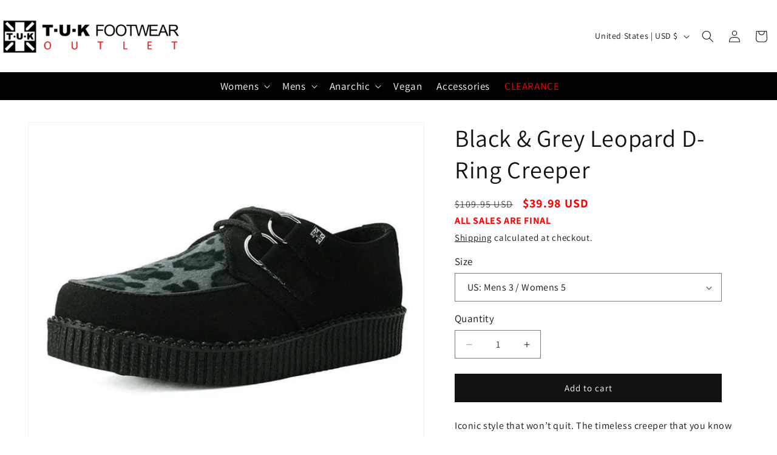

--- FILE ---
content_type: text/css
request_url: https://tukshoesoutlet.com/cdn/shop/t/150/assets/boost-sd-custom.css?v=1768701182890
body_size: -712
content:
@media only screen and (min-width: 768px){.boost-sd-layout{max-width:var(--page-width)}}
/*# sourceMappingURL=/cdn/shop/t/150/assets/boost-sd-custom.css.map?v=1768701182890 */


--- FILE ---
content_type: text/javascript
request_url: https://tukshoesoutlet.com/cdn/shop/t/150/assets/boost-sd-custom.js?v=1768701182890
body_size: -627
content:
//# sourceMappingURL=/cdn/shop/t/150/assets/boost-sd-custom.js.map?v=1768701182890
